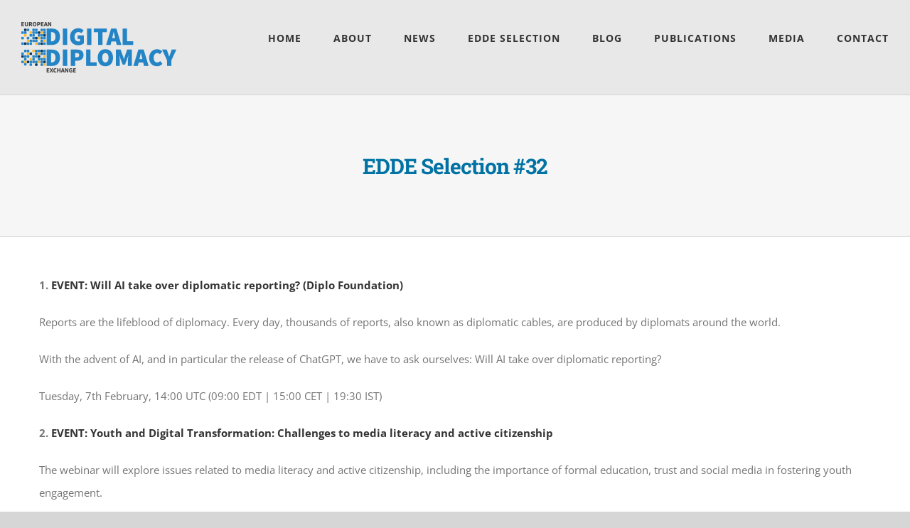

--- FILE ---
content_type: text/html; charset=UTF-8
request_url: https://www.bedigitaldiplomat.com/edde-selection-32/
body_size: 58592
content:
<!DOCTYPE html>
<html class="avada-html-layout-wide avada-html-header-position-top" dir="ltr" lang="en-US" prefix="og: http://ogp.me/ns# fb: http://ogp.me/ns/fb#">
<head>
	<meta http-equiv="X-UA-Compatible" content="IE=edge" />
	<meta http-equiv="Content-Type" content="text/html; charset=utf-8"/>
	<meta name="viewport" content="width=device-width, initial-scale=1" />
	<title>EDDE Selection #32 - European Digital Diplomacy Exchange</title>

		<!-- All in One SEO 4.9.3 - aioseo.com -->
	<meta name="description" content="1. EVENT: Will AI take over diplomatic reporting? (Diplo Foundation) Reports are the lifeblood of diplomacy. Every day, thousands of reports, also known as diplomatic cables, are produced by diplomats around the world. With the advent of AI, and in particular the release of ChatGPT, we have to ask ourselves: Will AI take over" />
	<meta name="robots" content="max-image-preview:large" />
	<meta name="author" content="admin29"/>
	<link rel="canonical" href="https://www.bedigitaldiplomat.com/edde-selection-32/" />
	<meta name="generator" content="All in One SEO (AIOSEO) 4.9.3" />
		<meta name="twitter:card" content="summary_large_image" />
		<meta name="twitter:site" content="@EDDEplomacy" />
		<meta name="twitter:title" content="EDDE Selection #32 - European Digital Diplomacy Exchange" />
		<meta name="twitter:description" content="1. EVENT: Will AI take over diplomatic reporting? (Diplo Foundation) Reports are the lifeblood of diplomacy. Every day, thousands of reports, also known as diplomatic cables, are produced by diplomats around the world. With the advent of AI, and in particular the release of ChatGPT, we have to ask ourselves: Will AI take over" />
		<meta name="twitter:creator" content="@EDDEplomacy" />
		<meta name="twitter:image" content="https://www.bedigitaldiplomat.com/wp-content/uploads/2020/09/EDDE-Selection.png" />
		<script type="application/ld+json" class="aioseo-schema">
			{"@context":"https:\/\/schema.org","@graph":[{"@type":"BlogPosting","@id":"https:\/\/www.bedigitaldiplomat.com\/edde-selection-32\/#blogposting","name":"EDDE Selection #32 - European Digital Diplomacy Exchange","headline":"EDDE Selection #32","author":{"@id":"https:\/\/www.bedigitaldiplomat.com\/author\/admin29\/#author"},"publisher":{"@id":"https:\/\/www.bedigitaldiplomat.com\/#organization"},"image":{"@type":"ImageObject","url":"https:\/\/www.bedigitaldiplomat.com\/wp-content\/uploads\/2020\/09\/EDDE-Selection.png","width":1920,"height":1080},"datePublished":"2023-01-31T09:10:05+00:00","dateModified":"2023-01-31T09:10:05+00:00","inLanguage":"en-US","mainEntityOfPage":{"@id":"https:\/\/www.bedigitaldiplomat.com\/edde-selection-32\/#webpage"},"isPartOf":{"@id":"https:\/\/www.bedigitaldiplomat.com\/edde-selection-32\/#webpage"},"articleSection":"EDDE Selection"},{"@type":"BreadcrumbList","@id":"https:\/\/www.bedigitaldiplomat.com\/edde-selection-32\/#breadcrumblist","itemListElement":[{"@type":"ListItem","@id":"https:\/\/www.bedigitaldiplomat.com#listItem","position":1,"name":"Home","item":"https:\/\/www.bedigitaldiplomat.com","nextItem":{"@type":"ListItem","@id":"https:\/\/www.bedigitaldiplomat.com\/category\/edde-selection-2\/#listItem","name":"EDDE Selection"}},{"@type":"ListItem","@id":"https:\/\/www.bedigitaldiplomat.com\/category\/edde-selection-2\/#listItem","position":2,"name":"EDDE Selection","item":"https:\/\/www.bedigitaldiplomat.com\/category\/edde-selection-2\/","nextItem":{"@type":"ListItem","@id":"https:\/\/www.bedigitaldiplomat.com\/edde-selection-32\/#listItem","name":"EDDE Selection #32"},"previousItem":{"@type":"ListItem","@id":"https:\/\/www.bedigitaldiplomat.com#listItem","name":"Home"}},{"@type":"ListItem","@id":"https:\/\/www.bedigitaldiplomat.com\/edde-selection-32\/#listItem","position":3,"name":"EDDE Selection #32","previousItem":{"@type":"ListItem","@id":"https:\/\/www.bedigitaldiplomat.com\/category\/edde-selection-2\/#listItem","name":"EDDE Selection"}}]},{"@type":"Organization","@id":"https:\/\/www.bedigitaldiplomat.com\/#organization","name":"European Digital Diplomacy Exchange","description":"EDDE","url":"https:\/\/www.bedigitaldiplomat.com\/","logo":{"@type":"ImageObject","url":"https:\/\/www.bedigitaldiplomat.com\/wp-content\/uploads\/2019\/02\/logo1.png","@id":"https:\/\/www.bedigitaldiplomat.com\/edde-selection-32\/#organizationLogo","width":468,"height":142},"image":{"@id":"https:\/\/www.bedigitaldiplomat.com\/edde-selection-32\/#organizationLogo"},"sameAs":["https:\/\/www.facebook.com\/EDDEplomacy","https:\/\/twitter.com\/EDDEplomacy","https:\/\/www.linkedin.com\/company\/european-digital-diplomacy-exchange"]},{"@type":"Person","@id":"https:\/\/www.bedigitaldiplomat.com\/author\/admin29\/#author","url":"https:\/\/www.bedigitaldiplomat.com\/author\/admin29\/","name":"admin29","image":{"@type":"ImageObject","@id":"https:\/\/www.bedigitaldiplomat.com\/edde-selection-32\/#authorImage","url":"https:\/\/secure.gravatar.com\/avatar\/66acb5c76fd953bca258def33683562ebaa9554f9eea9a77614f5fda62ea6637?s=96&d=mm&r=g","width":96,"height":96,"caption":"admin29"}},{"@type":"WebPage","@id":"https:\/\/www.bedigitaldiplomat.com\/edde-selection-32\/#webpage","url":"https:\/\/www.bedigitaldiplomat.com\/edde-selection-32\/","name":"EDDE Selection #32 - European Digital Diplomacy Exchange","description":"1. EVENT: Will AI take over diplomatic reporting? (Diplo Foundation) Reports are the lifeblood of diplomacy. Every day, thousands of reports, also known as diplomatic cables, are produced by diplomats around the world. With the advent of AI, and in particular the release of ChatGPT, we have to ask ourselves: Will AI take over","inLanguage":"en-US","isPartOf":{"@id":"https:\/\/www.bedigitaldiplomat.com\/#website"},"breadcrumb":{"@id":"https:\/\/www.bedigitaldiplomat.com\/edde-selection-32\/#breadcrumblist"},"author":{"@id":"https:\/\/www.bedigitaldiplomat.com\/author\/admin29\/#author"},"creator":{"@id":"https:\/\/www.bedigitaldiplomat.com\/author\/admin29\/#author"},"image":{"@type":"ImageObject","url":"https:\/\/www.bedigitaldiplomat.com\/wp-content\/uploads\/2020\/09\/EDDE-Selection.png","@id":"https:\/\/www.bedigitaldiplomat.com\/edde-selection-32\/#mainImage","width":1920,"height":1080},"primaryImageOfPage":{"@id":"https:\/\/www.bedigitaldiplomat.com\/edde-selection-32\/#mainImage"},"datePublished":"2023-01-31T09:10:05+00:00","dateModified":"2023-01-31T09:10:05+00:00"},{"@type":"WebSite","@id":"https:\/\/www.bedigitaldiplomat.com\/#website","url":"https:\/\/www.bedigitaldiplomat.com\/","name":"European Digital Diplomacy Exchange","description":"EDDE","inLanguage":"en-US","publisher":{"@id":"https:\/\/www.bedigitaldiplomat.com\/#organization"}}]}
		</script>
		<!-- All in One SEO -->

<link rel='dns-prefetch' href='//www.googletagmanager.com' />
<link rel="alternate" type="application/rss+xml" title="European Digital Diplomacy Exchange &raquo; Feed" href="https://www.bedigitaldiplomat.com/feed/" />
<link rel="alternate" type="application/rss+xml" title="European Digital Diplomacy Exchange &raquo; Comments Feed" href="https://www.bedigitaldiplomat.com/comments/feed/" />
<link rel="alternate" type="text/calendar" title="European Digital Diplomacy Exchange &raquo; iCal Feed" href="https://www.bedigitaldiplomat.com/events/?ical=1" />
					<link rel="shortcut icon" href="https://www.bedigitaldiplomat.com/wp-content/uploads/2019/02/fav3-1.png" type="image/x-icon" />
		
					<!-- For iPhone -->
			<link rel="apple-touch-icon" href="https://www.bedigitaldiplomat.com/wp-content/uploads/2019/02/fav2-1.png">
		
					<!-- For iPhone Retina display -->
			<link rel="apple-touch-icon" sizes="180x180" href="https://www.bedigitaldiplomat.com/wp-content/uploads/2019/02/fav5.png">
		
					<!-- For iPad -->
			<link rel="apple-touch-icon" sizes="152x152" href="https://www.bedigitaldiplomat.com/wp-content/uploads/2019/02/fav1-1.png">
		
					<!-- For iPad Retina display -->
			<link rel="apple-touch-icon" sizes="167x167" href="https://www.bedigitaldiplomat.com/wp-content/uploads/2019/02/fav4-1.png">
		
		<link rel="alternate" type="application/rss+xml" title="European Digital Diplomacy Exchange &raquo; EDDE Selection #32 Comments Feed" href="https://www.bedigitaldiplomat.com/edde-selection-32/feed/" />
<link rel="alternate" title="oEmbed (JSON)" type="application/json+oembed" href="https://www.bedigitaldiplomat.com/wp-json/oembed/1.0/embed?url=https%3A%2F%2Fwww.bedigitaldiplomat.com%2Fedde-selection-32%2F" />
<link rel="alternate" title="oEmbed (XML)" type="text/xml+oembed" href="https://www.bedigitaldiplomat.com/wp-json/oembed/1.0/embed?url=https%3A%2F%2Fwww.bedigitaldiplomat.com%2Fedde-selection-32%2F&#038;format=xml" />
<style id='wp-img-auto-sizes-contain-inline-css' type='text/css'>
img:is([sizes=auto i],[sizes^="auto," i]){contain-intrinsic-size:3000px 1500px}
/*# sourceURL=wp-img-auto-sizes-contain-inline-css */
</style>
<style id='wp-emoji-styles-inline-css' type='text/css'>

	img.wp-smiley, img.emoji {
		display: inline !important;
		border: none !important;
		box-shadow: none !important;
		height: 1em !important;
		width: 1em !important;
		margin: 0 0.07em !important;
		vertical-align: -0.1em !important;
		background: none !important;
		padding: 0 !important;
	}
/*# sourceURL=wp-emoji-styles-inline-css */
</style>
<style id='classic-theme-styles-inline-css' type='text/css'>
/*! This file is auto-generated */
.wp-block-button__link{color:#fff;background-color:#32373c;border-radius:9999px;box-shadow:none;text-decoration:none;padding:calc(.667em + 2px) calc(1.333em + 2px);font-size:1.125em}.wp-block-file__button{background:#32373c;color:#fff;text-decoration:none}
/*# sourceURL=/wp-includes/css/classic-themes.min.css */
</style>
<link rel='stylesheet' id='easy-facebook-likebox-custom-fonts-css' href='https://www.bedigitaldiplomat.com/wp-content/plugins/easy-facebook-likebox/frontend/assets/css/esf-custom-fonts.css?ver=6.9' type='text/css' media='all' />
<link rel='stylesheet' id='easy-facebook-likebox-popup-styles-css' href='https://www.bedigitaldiplomat.com/wp-content/plugins/easy-facebook-likebox/facebook/frontend/assets/css/esf-free-popup.css?ver=6.7.2' type='text/css' media='all' />
<link rel='stylesheet' id='easy-facebook-likebox-frontend-css' href='https://www.bedigitaldiplomat.com/wp-content/plugins/easy-facebook-likebox/facebook/frontend/assets/css/easy-facebook-likebox-frontend.css?ver=6.7.2' type='text/css' media='all' />
<link rel='stylesheet' id='easy-facebook-likebox-customizer-style-css' href='https://www.bedigitaldiplomat.com/wp-admin/admin-ajax.php?action=easy-facebook-likebox-customizer-style&#038;ver=6.7.2' type='text/css' media='all' />
<link rel='stylesheet' id='esf-custom-fonts-css' href='https://www.bedigitaldiplomat.com/wp-content/plugins/easy-facebook-likebox/frontend/assets/css/esf-custom-fonts.css?ver=6.9' type='text/css' media='all' />
<link rel='stylesheet' id='esf-insta-frontend-css' href='https://www.bedigitaldiplomat.com/wp-content/plugins/easy-facebook-likebox//instagram/frontend/assets/css/esf-insta-frontend.css?ver=6.9' type='text/css' media='all' />
<link rel='stylesheet' id='esf-insta-customizer-style-css' href='https://www.bedigitaldiplomat.com/wp-admin/admin-ajax.php?action=esf-insta-customizer-style&#038;ver=6.9' type='text/css' media='all' />
<link rel='stylesheet' id='fusion-dynamic-css-css' href='https://www.bedigitaldiplomat.com/wp-content/uploads/fusion-styles/b3896110f952843f613cdb6892a4322e.min.css?ver=3.6.1' type='text/css' media='all' />
<!--n2css--><!--n2js--><script type="text/javascript" src="https://www.bedigitaldiplomat.com/wp-includes/js/jquery/jquery.min.js?ver=3.7.1" id="jquery-core-js"></script>
<script type="text/javascript" src="https://www.bedigitaldiplomat.com/wp-includes/js/jquery/jquery-migrate.min.js?ver=3.4.1" id="jquery-migrate-js"></script>
<script type="text/javascript" src="https://www.bedigitaldiplomat.com/wp-content/plugins/easy-facebook-likebox/facebook/frontend/assets/js/esf-free-popup.min.js?ver=6.7.2" id="easy-facebook-likebox-popup-script-js"></script>
<script type="text/javascript" id="easy-facebook-likebox-public-script-js-extra">
/* <![CDATA[ */
var public_ajax = {"ajax_url":"https://www.bedigitaldiplomat.com/wp-admin/admin-ajax.php","efbl_is_fb_pro":""};
//# sourceURL=easy-facebook-likebox-public-script-js-extra
/* ]]> */
</script>
<script type="text/javascript" src="https://www.bedigitaldiplomat.com/wp-content/plugins/easy-facebook-likebox/facebook/frontend/assets/js/public.js?ver=6.7.2" id="easy-facebook-likebox-public-script-js"></script>
<script type="text/javascript" src="https://www.bedigitaldiplomat.com/wp-content/plugins/easy-facebook-likebox/frontend/assets/js/imagesloaded.pkgd.min.js?ver=6.9" id="imagesloaded.pkgd.min-js"></script>
<script type="text/javascript" id="esf-insta-public-js-extra">
/* <![CDATA[ */
var esf_insta = {"ajax_url":"https://www.bedigitaldiplomat.com/wp-admin/admin-ajax.php","version":"free","nonce":"ed88dab1cc"};
//# sourceURL=esf-insta-public-js-extra
/* ]]> */
</script>
<script type="text/javascript" src="https://www.bedigitaldiplomat.com/wp-content/plugins/easy-facebook-likebox//instagram/frontend/assets/js/esf-insta-public.js?ver=1" id="esf-insta-public-js"></script>
<link rel="https://api.w.org/" href="https://www.bedigitaldiplomat.com/wp-json/" /><link rel="alternate" title="JSON" type="application/json" href="https://www.bedigitaldiplomat.com/wp-json/wp/v2/posts/3621" /><link rel="EditURI" type="application/rsd+xml" title="RSD" href="https://www.bedigitaldiplomat.com/xmlrpc.php?rsd" />
<meta name="generator" content="WordPress 6.9" />
<link rel='shortlink' href='https://www.bedigitaldiplomat.com/?p=3621' />
<meta name="generator" content="Site Kit by Google 1.170.0" /><meta name="tec-api-version" content="v1"><meta name="tec-api-origin" content="https://www.bedigitaldiplomat.com"><link rel="alternate" href="https://www.bedigitaldiplomat.com/wp-json/tribe/events/v1/" /><style type="text/css" id="css-fb-visibility">@media screen and (max-width: 640px){.fusion-no-small-visibility{display:none !important;}body:not(.fusion-builder-ui-wireframe) .sm-text-align-center{text-align:center !important;}body:not(.fusion-builder-ui-wireframe) .sm-text-align-left{text-align:left !important;}body:not(.fusion-builder-ui-wireframe) .sm-text-align-right{text-align:right !important;}body:not(.fusion-builder-ui-wireframe) .sm-flex-align-center{justify-content:center !important;}body:not(.fusion-builder-ui-wireframe) .sm-flex-align-flex-start{justify-content:flex-start !important;}body:not(.fusion-builder-ui-wireframe) .sm-flex-align-flex-end{justify-content:flex-end !important;}body:not(.fusion-builder-ui-wireframe) .sm-mx-auto{margin-left:auto !important;margin-right:auto !important;}body:not(.fusion-builder-ui-wireframe) .sm-ml-auto{margin-left:auto !important;}body:not(.fusion-builder-ui-wireframe) .sm-mr-auto{margin-right:auto !important;}body:not(.fusion-builder-ui-wireframe) .fusion-absolute-position-small{position:absolute;top:auto;width:100%;}}@media screen and (min-width: 641px) and (max-width: 1024px){.fusion-no-medium-visibility{display:none !important;}body:not(.fusion-builder-ui-wireframe) .md-text-align-center{text-align:center !important;}body:not(.fusion-builder-ui-wireframe) .md-text-align-left{text-align:left !important;}body:not(.fusion-builder-ui-wireframe) .md-text-align-right{text-align:right !important;}body:not(.fusion-builder-ui-wireframe) .md-flex-align-center{justify-content:center !important;}body:not(.fusion-builder-ui-wireframe) .md-flex-align-flex-start{justify-content:flex-start !important;}body:not(.fusion-builder-ui-wireframe) .md-flex-align-flex-end{justify-content:flex-end !important;}body:not(.fusion-builder-ui-wireframe) .md-mx-auto{margin-left:auto !important;margin-right:auto !important;}body:not(.fusion-builder-ui-wireframe) .md-ml-auto{margin-left:auto !important;}body:not(.fusion-builder-ui-wireframe) .md-mr-auto{margin-right:auto !important;}body:not(.fusion-builder-ui-wireframe) .fusion-absolute-position-medium{position:absolute;top:auto;width:100%;}}@media screen and (min-width: 1025px){.fusion-no-large-visibility{display:none !important;}body:not(.fusion-builder-ui-wireframe) .lg-text-align-center{text-align:center !important;}body:not(.fusion-builder-ui-wireframe) .lg-text-align-left{text-align:left !important;}body:not(.fusion-builder-ui-wireframe) .lg-text-align-right{text-align:right !important;}body:not(.fusion-builder-ui-wireframe) .lg-flex-align-center{justify-content:center !important;}body:not(.fusion-builder-ui-wireframe) .lg-flex-align-flex-start{justify-content:flex-start !important;}body:not(.fusion-builder-ui-wireframe) .lg-flex-align-flex-end{justify-content:flex-end !important;}body:not(.fusion-builder-ui-wireframe) .lg-mx-auto{margin-left:auto !important;margin-right:auto !important;}body:not(.fusion-builder-ui-wireframe) .lg-ml-auto{margin-left:auto !important;}body:not(.fusion-builder-ui-wireframe) .lg-mr-auto{margin-right:auto !important;}body:not(.fusion-builder-ui-wireframe) .fusion-absolute-position-large{position:absolute;top:auto;width:100%;}}</style>		<script type="text/javascript">
			var doc = document.documentElement;
			doc.setAttribute( 'data-useragent', navigator.userAgent );
		</script>
		
	<!-- Global site tag (gtag.js) - Google Analytics -->
<script async src="https://www.googletagmanager.com/gtag/js?id=G-XQ2425WSR7"></script>
<script>
  window.dataLayer = window.dataLayer || [];
  function gtag(){dataLayer.push(arguments);}
  gtag('js', new Date());

  gtag('config', 'G-XQ2425WSR7');
</script>
<meta property="og:url"                content="https://www.bedigitaldiplomat.com" />
<meta property="og:type"               content="website" />
<meta property="og:title"              content="European Digital Diplomacy Exchange" />
<meta property="og:description"        content="European Digital Diplomacy Exchange is an international project and network of digital diplomats." />
<meta property="og:image"              content="https://www.bedigitaldiplomat.com/wp-content/uploads/2021/01/rsz_brez_naslova.jpg" /><style id='global-styles-inline-css' type='text/css'>
:root{--wp--preset--aspect-ratio--square: 1;--wp--preset--aspect-ratio--4-3: 4/3;--wp--preset--aspect-ratio--3-4: 3/4;--wp--preset--aspect-ratio--3-2: 3/2;--wp--preset--aspect-ratio--2-3: 2/3;--wp--preset--aspect-ratio--16-9: 16/9;--wp--preset--aspect-ratio--9-16: 9/16;--wp--preset--color--black: #000000;--wp--preset--color--cyan-bluish-gray: #abb8c3;--wp--preset--color--white: #ffffff;--wp--preset--color--pale-pink: #f78da7;--wp--preset--color--vivid-red: #cf2e2e;--wp--preset--color--luminous-vivid-orange: #ff6900;--wp--preset--color--luminous-vivid-amber: #fcb900;--wp--preset--color--light-green-cyan: #7bdcb5;--wp--preset--color--vivid-green-cyan: #00d084;--wp--preset--color--pale-cyan-blue: #8ed1fc;--wp--preset--color--vivid-cyan-blue: #0693e3;--wp--preset--color--vivid-purple: #9b51e0;--wp--preset--gradient--vivid-cyan-blue-to-vivid-purple: linear-gradient(135deg,rgb(6,147,227) 0%,rgb(155,81,224) 100%);--wp--preset--gradient--light-green-cyan-to-vivid-green-cyan: linear-gradient(135deg,rgb(122,220,180) 0%,rgb(0,208,130) 100%);--wp--preset--gradient--luminous-vivid-amber-to-luminous-vivid-orange: linear-gradient(135deg,rgb(252,185,0) 0%,rgb(255,105,0) 100%);--wp--preset--gradient--luminous-vivid-orange-to-vivid-red: linear-gradient(135deg,rgb(255,105,0) 0%,rgb(207,46,46) 100%);--wp--preset--gradient--very-light-gray-to-cyan-bluish-gray: linear-gradient(135deg,rgb(238,238,238) 0%,rgb(169,184,195) 100%);--wp--preset--gradient--cool-to-warm-spectrum: linear-gradient(135deg,rgb(74,234,220) 0%,rgb(151,120,209) 20%,rgb(207,42,186) 40%,rgb(238,44,130) 60%,rgb(251,105,98) 80%,rgb(254,248,76) 100%);--wp--preset--gradient--blush-light-purple: linear-gradient(135deg,rgb(255,206,236) 0%,rgb(152,150,240) 100%);--wp--preset--gradient--blush-bordeaux: linear-gradient(135deg,rgb(254,205,165) 0%,rgb(254,45,45) 50%,rgb(107,0,62) 100%);--wp--preset--gradient--luminous-dusk: linear-gradient(135deg,rgb(255,203,112) 0%,rgb(199,81,192) 50%,rgb(65,88,208) 100%);--wp--preset--gradient--pale-ocean: linear-gradient(135deg,rgb(255,245,203) 0%,rgb(182,227,212) 50%,rgb(51,167,181) 100%);--wp--preset--gradient--electric-grass: linear-gradient(135deg,rgb(202,248,128) 0%,rgb(113,206,126) 100%);--wp--preset--gradient--midnight: linear-gradient(135deg,rgb(2,3,129) 0%,rgb(40,116,252) 100%);--wp--preset--font-size--small: 11.25px;--wp--preset--font-size--medium: 20px;--wp--preset--font-size--large: 22.5px;--wp--preset--font-size--x-large: 42px;--wp--preset--font-size--normal: 15px;--wp--preset--font-size--xlarge: 30px;--wp--preset--font-size--huge: 45px;--wp--preset--spacing--20: 0.44rem;--wp--preset--spacing--30: 0.67rem;--wp--preset--spacing--40: 1rem;--wp--preset--spacing--50: 1.5rem;--wp--preset--spacing--60: 2.25rem;--wp--preset--spacing--70: 3.38rem;--wp--preset--spacing--80: 5.06rem;--wp--preset--shadow--natural: 6px 6px 9px rgba(0, 0, 0, 0.2);--wp--preset--shadow--deep: 12px 12px 50px rgba(0, 0, 0, 0.4);--wp--preset--shadow--sharp: 6px 6px 0px rgba(0, 0, 0, 0.2);--wp--preset--shadow--outlined: 6px 6px 0px -3px rgb(255, 255, 255), 6px 6px rgb(0, 0, 0);--wp--preset--shadow--crisp: 6px 6px 0px rgb(0, 0, 0);}:where(.is-layout-flex){gap: 0.5em;}:where(.is-layout-grid){gap: 0.5em;}body .is-layout-flex{display: flex;}.is-layout-flex{flex-wrap: wrap;align-items: center;}.is-layout-flex > :is(*, div){margin: 0;}body .is-layout-grid{display: grid;}.is-layout-grid > :is(*, div){margin: 0;}:where(.wp-block-columns.is-layout-flex){gap: 2em;}:where(.wp-block-columns.is-layout-grid){gap: 2em;}:where(.wp-block-post-template.is-layout-flex){gap: 1.25em;}:where(.wp-block-post-template.is-layout-grid){gap: 1.25em;}.has-black-color{color: var(--wp--preset--color--black) !important;}.has-cyan-bluish-gray-color{color: var(--wp--preset--color--cyan-bluish-gray) !important;}.has-white-color{color: var(--wp--preset--color--white) !important;}.has-pale-pink-color{color: var(--wp--preset--color--pale-pink) !important;}.has-vivid-red-color{color: var(--wp--preset--color--vivid-red) !important;}.has-luminous-vivid-orange-color{color: var(--wp--preset--color--luminous-vivid-orange) !important;}.has-luminous-vivid-amber-color{color: var(--wp--preset--color--luminous-vivid-amber) !important;}.has-light-green-cyan-color{color: var(--wp--preset--color--light-green-cyan) !important;}.has-vivid-green-cyan-color{color: var(--wp--preset--color--vivid-green-cyan) !important;}.has-pale-cyan-blue-color{color: var(--wp--preset--color--pale-cyan-blue) !important;}.has-vivid-cyan-blue-color{color: var(--wp--preset--color--vivid-cyan-blue) !important;}.has-vivid-purple-color{color: var(--wp--preset--color--vivid-purple) !important;}.has-black-background-color{background-color: var(--wp--preset--color--black) !important;}.has-cyan-bluish-gray-background-color{background-color: var(--wp--preset--color--cyan-bluish-gray) !important;}.has-white-background-color{background-color: var(--wp--preset--color--white) !important;}.has-pale-pink-background-color{background-color: var(--wp--preset--color--pale-pink) !important;}.has-vivid-red-background-color{background-color: var(--wp--preset--color--vivid-red) !important;}.has-luminous-vivid-orange-background-color{background-color: var(--wp--preset--color--luminous-vivid-orange) !important;}.has-luminous-vivid-amber-background-color{background-color: var(--wp--preset--color--luminous-vivid-amber) !important;}.has-light-green-cyan-background-color{background-color: var(--wp--preset--color--light-green-cyan) !important;}.has-vivid-green-cyan-background-color{background-color: var(--wp--preset--color--vivid-green-cyan) !important;}.has-pale-cyan-blue-background-color{background-color: var(--wp--preset--color--pale-cyan-blue) !important;}.has-vivid-cyan-blue-background-color{background-color: var(--wp--preset--color--vivid-cyan-blue) !important;}.has-vivid-purple-background-color{background-color: var(--wp--preset--color--vivid-purple) !important;}.has-black-border-color{border-color: var(--wp--preset--color--black) !important;}.has-cyan-bluish-gray-border-color{border-color: var(--wp--preset--color--cyan-bluish-gray) !important;}.has-white-border-color{border-color: var(--wp--preset--color--white) !important;}.has-pale-pink-border-color{border-color: var(--wp--preset--color--pale-pink) !important;}.has-vivid-red-border-color{border-color: var(--wp--preset--color--vivid-red) !important;}.has-luminous-vivid-orange-border-color{border-color: var(--wp--preset--color--luminous-vivid-orange) !important;}.has-luminous-vivid-amber-border-color{border-color: var(--wp--preset--color--luminous-vivid-amber) !important;}.has-light-green-cyan-border-color{border-color: var(--wp--preset--color--light-green-cyan) !important;}.has-vivid-green-cyan-border-color{border-color: var(--wp--preset--color--vivid-green-cyan) !important;}.has-pale-cyan-blue-border-color{border-color: var(--wp--preset--color--pale-cyan-blue) !important;}.has-vivid-cyan-blue-border-color{border-color: var(--wp--preset--color--vivid-cyan-blue) !important;}.has-vivid-purple-border-color{border-color: var(--wp--preset--color--vivid-purple) !important;}.has-vivid-cyan-blue-to-vivid-purple-gradient-background{background: var(--wp--preset--gradient--vivid-cyan-blue-to-vivid-purple) !important;}.has-light-green-cyan-to-vivid-green-cyan-gradient-background{background: var(--wp--preset--gradient--light-green-cyan-to-vivid-green-cyan) !important;}.has-luminous-vivid-amber-to-luminous-vivid-orange-gradient-background{background: var(--wp--preset--gradient--luminous-vivid-amber-to-luminous-vivid-orange) !important;}.has-luminous-vivid-orange-to-vivid-red-gradient-background{background: var(--wp--preset--gradient--luminous-vivid-orange-to-vivid-red) !important;}.has-very-light-gray-to-cyan-bluish-gray-gradient-background{background: var(--wp--preset--gradient--very-light-gray-to-cyan-bluish-gray) !important;}.has-cool-to-warm-spectrum-gradient-background{background: var(--wp--preset--gradient--cool-to-warm-spectrum) !important;}.has-blush-light-purple-gradient-background{background: var(--wp--preset--gradient--blush-light-purple) !important;}.has-blush-bordeaux-gradient-background{background: var(--wp--preset--gradient--blush-bordeaux) !important;}.has-luminous-dusk-gradient-background{background: var(--wp--preset--gradient--luminous-dusk) !important;}.has-pale-ocean-gradient-background{background: var(--wp--preset--gradient--pale-ocean) !important;}.has-electric-grass-gradient-background{background: var(--wp--preset--gradient--electric-grass) !important;}.has-midnight-gradient-background{background: var(--wp--preset--gradient--midnight) !important;}.has-small-font-size{font-size: var(--wp--preset--font-size--small) !important;}.has-medium-font-size{font-size: var(--wp--preset--font-size--medium) !important;}.has-large-font-size{font-size: var(--wp--preset--font-size--large) !important;}.has-x-large-font-size{font-size: var(--wp--preset--font-size--x-large) !important;}
/*# sourceURL=global-styles-inline-css */
</style>
<link rel='stylesheet' id='wp-block-library-css' href='https://www.bedigitaldiplomat.com/wp-includes/css/dist/block-library/style.min.css?ver=6.9' type='text/css' media='all' />
<style id='wp-block-library-inline-css' type='text/css'>
/*wp_block_styles_on_demand_placeholder:6977b57ee18a6*/
/*# sourceURL=wp-block-library-inline-css */
</style>
<style id='wp-block-library-theme-inline-css' type='text/css'>
.wp-block-audio :where(figcaption){color:#555;font-size:13px;text-align:center}.is-dark-theme .wp-block-audio :where(figcaption){color:#ffffffa6}.wp-block-audio{margin:0 0 1em}.wp-block-code{border:1px solid #ccc;border-radius:4px;font-family:Menlo,Consolas,monaco,monospace;padding:.8em 1em}.wp-block-embed :where(figcaption){color:#555;font-size:13px;text-align:center}.is-dark-theme .wp-block-embed :where(figcaption){color:#ffffffa6}.wp-block-embed{margin:0 0 1em}.blocks-gallery-caption{color:#555;font-size:13px;text-align:center}.is-dark-theme .blocks-gallery-caption{color:#ffffffa6}:root :where(.wp-block-image figcaption){color:#555;font-size:13px;text-align:center}.is-dark-theme :root :where(.wp-block-image figcaption){color:#ffffffa6}.wp-block-image{margin:0 0 1em}.wp-block-pullquote{border-bottom:4px solid;border-top:4px solid;color:currentColor;margin-bottom:1.75em}.wp-block-pullquote :where(cite),.wp-block-pullquote :where(footer),.wp-block-pullquote__citation{color:currentColor;font-size:.8125em;font-style:normal;text-transform:uppercase}.wp-block-quote{border-left:.25em solid;margin:0 0 1.75em;padding-left:1em}.wp-block-quote cite,.wp-block-quote footer{color:currentColor;font-size:.8125em;font-style:normal;position:relative}.wp-block-quote:where(.has-text-align-right){border-left:none;border-right:.25em solid;padding-left:0;padding-right:1em}.wp-block-quote:where(.has-text-align-center){border:none;padding-left:0}.wp-block-quote.is-large,.wp-block-quote.is-style-large,.wp-block-quote:where(.is-style-plain){border:none}.wp-block-search .wp-block-search__label{font-weight:700}.wp-block-search__button{border:1px solid #ccc;padding:.375em .625em}:where(.wp-block-group.has-background){padding:1.25em 2.375em}.wp-block-separator.has-css-opacity{opacity:.4}.wp-block-separator{border:none;border-bottom:2px solid;margin-left:auto;margin-right:auto}.wp-block-separator.has-alpha-channel-opacity{opacity:1}.wp-block-separator:not(.is-style-wide):not(.is-style-dots){width:100px}.wp-block-separator.has-background:not(.is-style-dots){border-bottom:none;height:1px}.wp-block-separator.has-background:not(.is-style-wide):not(.is-style-dots){height:2px}.wp-block-table{margin:0 0 1em}.wp-block-table td,.wp-block-table th{word-break:normal}.wp-block-table :where(figcaption){color:#555;font-size:13px;text-align:center}.is-dark-theme .wp-block-table :where(figcaption){color:#ffffffa6}.wp-block-video :where(figcaption){color:#555;font-size:13px;text-align:center}.is-dark-theme .wp-block-video :where(figcaption){color:#ffffffa6}.wp-block-video{margin:0 0 1em}:root :where(.wp-block-template-part.has-background){margin-bottom:0;margin-top:0;padding:1.25em 2.375em}
/*# sourceURL=/wp-includes/css/dist/block-library/theme.min.css */
</style>
</head>

<body class="wp-singular post-template-default single single-post postid-3621 single-format-standard wp-theme-Avada tribe-no-js page-template-avada fusion-image-hovers fusion-pagination-sizing fusion-button_type-flat fusion-button_span-yes fusion-button_gradient-linear avada-image-rollover-circle-no avada-image-rollover-yes avada-image-rollover-direction-fade fusion-body ltr fusion-sticky-header no-tablet-sticky-header no-mobile-sticky-header no-mobile-slidingbar avada-has-rev-slider-styles fusion-disable-outline fusion-sub-menu-fade mobile-logo-pos-left layout-wide-mode avada-has-boxed-modal-shadow-none layout-scroll-offset-full avada-has-zero-margin-offset-top fusion-top-header menu-text-align-center mobile-menu-design-modern fusion-hide-pagination-text fusion-header-layout-v1 avada-responsive avada-footer-fx-none avada-menu-highlight-style-textcolor fusion-search-form-classic fusion-main-menu-search-dropdown fusion-avatar-square avada-dropdown-styles avada-blog-layout-large avada-blog-archive-layout-grid avada-ec-not-100-width avada-ec-meta-layout-sidebar avada-header-shadow-no avada-menu-icon-position-left avada-has-megamenu-shadow avada-has-mainmenu-dropdown-divider avada-has-header-100-width avada-has-pagetitle-bg-full avada-has-100-footer avada-has-titlebar-bar_and_content avada-has-pagination-padding avada-flyout-menu-direction-top avada-ec-views-v2" >
		<a class="skip-link screen-reader-text" href="#content">Skip to content</a>

	<div id="boxed-wrapper">
		<div class="fusion-sides-frame"></div>
		<div id="wrapper" class="fusion-wrapper">
			<div id="home" style="position:relative;top:-1px;"></div>
			
				
			<header class="fusion-header-wrapper">
				<div class="fusion-header-v1 fusion-logo-alignment fusion-logo-left fusion-sticky-menu-1 fusion-sticky-logo-1 fusion-mobile-logo-1  fusion-mobile-menu-design-modern">
					<div class="fusion-header-sticky-height"></div>
<div class="fusion-header">
	<div class="fusion-row">
					<div class="fusion-logo" data-margin-top="31px" data-margin-bottom="31px" data-margin-left="0px" data-margin-right="0px">
			<a class="fusion-logo-link"  href="https://www.bedigitaldiplomat.com/" >

						<!-- standard logo -->
			<img src="https://www.bedigitaldiplomat.com/wp-content/uploads/2019/02/logo2.png" srcset="https://www.bedigitaldiplomat.com/wp-content/uploads/2019/02/logo2.png 1x, https://www.bedigitaldiplomat.com/wp-content/uploads/2019/02/logo1.png 2x" width="234" height="71" style="max-height:71px;height:auto;" alt="European Digital Diplomacy Exchange Logo" data-retina_logo_url="https://www.bedigitaldiplomat.com/wp-content/uploads/2019/02/logo1.png" class="fusion-standard-logo" />

											<!-- mobile logo -->
				<img src="https://www.bedigitaldiplomat.com/wp-content/uploads/2019/02/mobile2.png" srcset="https://www.bedigitaldiplomat.com/wp-content/uploads/2019/02/mobile2.png 1x, https://www.bedigitaldiplomat.com/wp-content/uploads/2019/02/mobile1.png 2x" width="188" height="57" style="max-height:57px;height:auto;" alt="European Digital Diplomacy Exchange Logo" data-retina_logo_url="https://www.bedigitaldiplomat.com/wp-content/uploads/2019/02/mobile1.png" class="fusion-mobile-logo" />
			
											<!-- sticky header logo -->
				<img src="https://www.bedigitaldiplomat.com/wp-content/uploads/2019/02/logo2.png" srcset="https://www.bedigitaldiplomat.com/wp-content/uploads/2019/02/logo2.png 1x, https://www.bedigitaldiplomat.com/wp-content/uploads/2019/02/logo1.png 2x" width="234" height="71" style="max-height:71px;height:auto;" alt="European Digital Diplomacy Exchange Logo" data-retina_logo_url="https://www.bedigitaldiplomat.com/wp-content/uploads/2019/02/logo1.png" class="fusion-sticky-logo" />
					</a>
		</div>		<nav class="fusion-main-menu" aria-label="Main Menu"><ul id="menu-edde" class="fusion-menu"><li  id="menu-item-2522"  class="menu-item menu-item-type-post_type menu-item-object-page menu-item-home menu-item-2522"  data-item-id="2522"><a  title="FRONT PAGE" href="https://www.bedigitaldiplomat.com/" class="fusion-textcolor-highlight"><span class="menu-text">HOME</span></a></li><li  id="menu-item-26"  class="menu-item menu-item-type-post_type menu-item-object-page menu-item-26"  data-item-id="26"><a  href="https://www.bedigitaldiplomat.com/about/" class="fusion-textcolor-highlight"><span class="menu-text">ABOUT</span></a></li><li  id="menu-item-23"  class="menu-item menu-item-type-post_type menu-item-object-page menu-item-23"  data-item-id="23"><a  href="https://www.bedigitaldiplomat.com/news/" class="fusion-textcolor-highlight"><span class="menu-text">NEWS</span></a></li><li  id="menu-item-3297"  class="menu-item menu-item-type-post_type menu-item-object-page menu-item-3297"  data-item-id="3297"><a  href="https://www.bedigitaldiplomat.com/edde-selection/" class="fusion-textcolor-highlight"><span class="menu-text">EDDE SELECTION</span></a></li><li  id="menu-item-2054"  class="menu-item menu-item-type-post_type menu-item-object-page menu-item-2054"  data-item-id="2054"><a  href="https://www.bedigitaldiplomat.com/bedigitaldiplomat/" class="fusion-textcolor-highlight"><span class="menu-text">BLOG</span></a></li><li  id="menu-item-3411"  class="menu-item menu-item-type-post_type menu-item-object-page menu-item-3411"  data-item-id="3411"><a  href="https://www.bedigitaldiplomat.com/publications-2/" class="fusion-textcolor-highlight"><span class="menu-text">PUBLICATIONS</span></a></li><li  id="menu-item-2742"  class="menu-item menu-item-type-post_type menu-item-object-page menu-item-2742"  data-item-id="2742"><a  href="https://www.bedigitaldiplomat.com/media/" class="fusion-textcolor-highlight"><span class="menu-text">MEDIA</span></a></li><li  id="menu-item-2062"  class="menu-item menu-item-type-post_type menu-item-object-page menu-item-2062"  data-item-id="2062"><a  href="https://www.bedigitaldiplomat.com/contact/" class="fusion-textcolor-highlight"><span class="menu-text">CONTACT</span></a></li></ul></nav><nav class="fusion-main-menu fusion-sticky-menu" aria-label="Main Menu Sticky"><ul id="menu-edde-1" class="fusion-menu"><li   class="menu-item menu-item-type-post_type menu-item-object-page menu-item-home menu-item-2522"  data-item-id="2522"><a  title="FRONT PAGE" href="https://www.bedigitaldiplomat.com/" class="fusion-textcolor-highlight"><span class="menu-text">HOME</span></a></li><li   class="menu-item menu-item-type-post_type menu-item-object-page menu-item-26"  data-item-id="26"><a  href="https://www.bedigitaldiplomat.com/about/" class="fusion-textcolor-highlight"><span class="menu-text">ABOUT</span></a></li><li   class="menu-item menu-item-type-post_type menu-item-object-page menu-item-23"  data-item-id="23"><a  href="https://www.bedigitaldiplomat.com/news/" class="fusion-textcolor-highlight"><span class="menu-text">NEWS</span></a></li><li   class="menu-item menu-item-type-post_type menu-item-object-page menu-item-3297"  data-item-id="3297"><a  href="https://www.bedigitaldiplomat.com/edde-selection/" class="fusion-textcolor-highlight"><span class="menu-text">EDDE SELECTION</span></a></li><li   class="menu-item menu-item-type-post_type menu-item-object-page menu-item-2054"  data-item-id="2054"><a  href="https://www.bedigitaldiplomat.com/bedigitaldiplomat/" class="fusion-textcolor-highlight"><span class="menu-text">BLOG</span></a></li><li   class="menu-item menu-item-type-post_type menu-item-object-page menu-item-3411"  data-item-id="3411"><a  href="https://www.bedigitaldiplomat.com/publications-2/" class="fusion-textcolor-highlight"><span class="menu-text">PUBLICATIONS</span></a></li><li   class="menu-item menu-item-type-post_type menu-item-object-page menu-item-2742"  data-item-id="2742"><a  href="https://www.bedigitaldiplomat.com/media/" class="fusion-textcolor-highlight"><span class="menu-text">MEDIA</span></a></li><li   class="menu-item menu-item-type-post_type menu-item-object-page menu-item-2062"  data-item-id="2062"><a  href="https://www.bedigitaldiplomat.com/contact/" class="fusion-textcolor-highlight"><span class="menu-text">CONTACT</span></a></li></ul></nav>	<div class="fusion-mobile-menu-icons">
							<a href="#" class="fusion-icon awb-icon-bars" aria-label="Toggle mobile menu" aria-expanded="false"></a>
		
		
		
			</div>

<nav class="fusion-mobile-nav-holder fusion-mobile-menu-text-align-left" aria-label="Main Menu Mobile"></nav>

	<nav class="fusion-mobile-nav-holder fusion-mobile-menu-text-align-left fusion-mobile-sticky-nav-holder" aria-label="Main Menu Mobile Sticky"></nav>
					</div>
</div>
				</div>
				<div class="fusion-clearfix"></div>
			</header>
							
						<div id="sliders-container" class="fusion-slider-visibility">
					</div>
				
				
			
			<div class="avada-page-titlebar-wrapper" role="banner">
	<div class="fusion-page-title-bar fusion-page-title-bar-breadcrumbs fusion-page-title-bar-center">
		<div class="fusion-page-title-row">
			<div class="fusion-page-title-wrapper">
				<div class="fusion-page-title-captions">

																							<h1 class="entry-title">EDDE Selection #32</h1>

											
																
				</div>

				
			</div>
		</div>
	</div>
</div>

						<main id="main" class="clearfix ">
				<div class="fusion-row" style="">

<section id="content" style="width: 100%;">
	
					<article id="post-3621" class="post post-3621 type-post status-publish format-standard has-post-thumbnail hentry category-edde-selection-2">
										<span class="entry-title" style="display: none;">EDDE Selection #32</span>
			
				
						<div class="post-content">
				<p>&nbsp;</p>
<p id="Reportsare"><strong>1. <a href="http://bit.ly/3Dpbkza">EVENT: Will AI take over diplomatic reporting? (Diplo Foundation)</a></strong></p>
<p>Reports are the lifeblood of diplomacy. Every day, thousands of reports, also known as diplomatic cables, are produced by diplomats around the world.</p>
<p id="Withthe">With the advent of AI, and in particular the release of ChatGPT, we have to ask ourselves: Will AI take over diplomatic reporting?</p>
<p>Tuesday, 7th February, 14:00 UTC (09:00 EDT | 15:00 CET | 19:30 IST)</p>
<p><strong>2. <a href="http://bit.ly/3JppPqL">EVENT: Youth and Digital Transformation: Challenges to media literacy and active citizenship</a><br />
</strong></p>
<p>The webinar will explore issues related to media literacy and active citizenship, including the importance of formal education, trust and social media in fostering youth engagement.</p>
<p>Feb 8, 2023 03:00 PM CET</p>
<p><strong> 3. <a href="http://bit.ly/3JrYWlU">Russian War Report: Wagner Group fights French ‘zombies’ in cartoon propaganda (Atlantic Council)</a></strong></p>
<p>As Russia continues its assault on Ukraine, the Atlantic Council’s Digital Forensic Research Lab (DFRLab) is keeping a close eye on Russia’s movements across the military, cyber, and information domains. With more than seven years of experience monitoring the situation in Ukraine, as well as Russia’s use of propaganda and disinformation to undermine the United States, NATO, and the European Union (EU), DFRLab’s global team presents the latest installment of the Russian War Report.</p>
<p><strong> 4. <a href="http://bit.ly/3Y9mkZo">Media Partnership – The Future of Data Flows and the Impact for Europe (Euractiv)</a></strong></p>
<p>Data that flows between Europe and the United States underpins the countries’ $7.1 trillion economic relationship and helps solidify the broader transatlantic alliance. Protecting the fundamental rights of EU citizens with strong privacy protections is foundational to individuals’ confidence and trust, and a reliable data transfer mechanism is crucial for transatlantic businesses across all sectors of the economy.</p>
<p>As the EU and U.S. implement the new EU-US Data Privacy Framework, join global technology association ITI, EU policymakers, and other experts at this Hybrid Conference explored how the Transatlantic Data Privacy Framework can support Europe’s economy and safeguard the privacy and civil liberties of Europeans.</p>
<p><strong>5. <a href="http://bit.ly/407zSXr">12 predictions for PR in 2023 (PR Moment)</a></strong></p>
<p>Hoping for a better 2023, we asked PR pundits to look in their crystal balls &#8211; judging from their predictions, it looks like there will be plenty of work for PRs to do, so that’s one positive at least!</p>
<p><strong>6. <a href="http://bit.ly/3JmfonK">TikTok confirms that its own employees can decide what goes viral (The Verge)</a></strong></p>
<p>That the company promotes certain videos, sometimes to enhance relationships with creators and businesses, is no longer just an open secret.</p>
<p><strong>7. <a href="http://bit.ly/3wFvK3q">Information Laundering via Baltnews on Telegram: How Russian State-Sponsored Media Evade Sanctions and Narrate the War (NATO StratCom CoE)</a></strong></p>
<p>Information has long been used as a foreign policy tool by the Kremlin. Most recently, the Russian attack on Ukraine has prompted a new wave of research into the way pro-Kremlin messaging is spread in Western countries and to what effect. This study uncovers a specific form of information influence campaigns: Information Laundering (IL) and reveals that apart from increasingly amplifying Kremlin-official media since February 2022, like Sputnik, RT or RIA Novosti, the Baltnews Telegram channel has also increasingly spread cases of IL, by nature a more covert technique of audience manipulation.</p>
<p><strong>8. <a href="http://bit.ly/3XMN7Lz">The Slow Death of Surveillance Capitalism Has Begun (Wired)</a></strong></p>
<p><span class="lead-in-text-callout">Surveillance capitalism just</span> got a kicking. In an ultimatum, the European Union has demanded that Meta reform its approach to personalized advertising—a seemingly unremarkable regulatory ruling that could have profound consequences for a company that has grown impressively rich by, as Mark Zuckerberg once put it, running ads.</p>
<p><strong>9. <a href="http://bit.ly/3XR2J0s">Innovative Partnerships to Reconnect a Fragmented World (Diplomatic Courier)</a></strong></p>
<p>As global leaders come together in Davos around the shared commitment of fostering “Cooperation in a Fragmented World,” we are reminded of the transformative and vital potential of partnerships to bring the world closer together, write APCO Worldwide&#8217;s Anna Tunkel &amp; Jean de La Rochebrochard.</p>
<p><strong>10. <a href="http://bit.ly/40hesH9">There’s a Wild Scramble for Control of the Dark Web Taking Place in Russia (Vice)</a></strong></p>
<p>The closure of the world&#8217;s biggest single darknet market triggered a battle for succession, involving cyber attacks, PR stunts and even the war in Ukraine. The winner stands to claim a prize worth up to $1.37 billion.</p>
<p><strong>11. <a href="http://bit.ly/3DpuHZc">Russia’s war in Ukraine accelerated process of ‘weaponising information’, says EU official (Euractiv)</a></strong></p>
<p><span data-contrast="none">Russia’s war against Ukraine has accelerated the process of states ‘weaponising information’ and disinformation and the EU needs to refocus its efforts on tackling attempts at disinformation and manipulation around elections, said an EU official at a recent event hosted by EURACTIV.</span><span data-ccp-props="{}"> </span></p>
							</div>

												<span class="vcard rich-snippet-hidden"><span class="fn"><a href="https://www.bedigitaldiplomat.com/author/admin29/" title="Posts by admin29" rel="author">admin29</a></span></span><span class="updated rich-snippet-hidden">2023-01-31T09:10:05+00:00</span>																								
																	</article>
	</section>
						
					</div>  <!-- fusion-row -->
				</main>  <!-- #main -->
				
				
								
					
		<div class="fusion-footer">
					
	<footer class="fusion-footer-widget-area fusion-widget-area fusion-footer-widget-area-center">
		<div class="fusion-row">
			<div class="fusion-columns fusion-columns-3 fusion-widget-area">
				
																									<div class="fusion-column col-lg-4 col-md-4 col-sm-4 fusion-has-widgets">
							<style type="text/css" data-id="media_image-9">@media (max-width: 1000px){#media_image-9{text-align:center !important;}}</style><section id="media_image-9" class="fusion-widget-mobile-align-center fusion-widget-align-center fusion-footer-widget-column widget widget_media_image" style="border-style: solid;text-align: center;border-color:transparent;border-width:0px;"><a href="https://www.cep.si/" target="_blank"><img width="300" height="122" src="https://www.bedigitaldiplomat.com/wp-content/uploads/2020/09/CEP-logo-400px-w2-300x122.png" class="image wp-image-2885  attachment-medium size-medium" alt="European Digital Diplomacy Exchange" style="max-width: 100%; height: auto;" decoding="async" srcset="https://www.bedigitaldiplomat.com/wp-content/uploads/2020/09/CEP-logo-400px-w2-200x81.png 200w, https://www.bedigitaldiplomat.com/wp-content/uploads/2020/09/CEP-logo-400px-w2-300x122.png 300w, https://www.bedigitaldiplomat.com/wp-content/uploads/2020/09/CEP-logo-400px-w2-400x163.png 400w, https://www.bedigitaldiplomat.com/wp-content/uploads/2020/09/CEP-logo-400px-w2-600x244.png 600w, https://www.bedigitaldiplomat.com/wp-content/uploads/2020/09/CEP-logo-400px-w2-669x272.png 669w, https://www.bedigitaldiplomat.com/wp-content/uploads/2020/09/CEP-logo-400px-w2-768x312.png 768w, https://www.bedigitaldiplomat.com/wp-content/uploads/2020/09/CEP-logo-400px-w2-800x325.png 800w, https://www.bedigitaldiplomat.com/wp-content/uploads/2020/09/CEP-logo-400px-w2-1024x416.png 1024w, https://www.bedigitaldiplomat.com/wp-content/uploads/2020/09/CEP-logo-400px-w2.png 1188w" sizes="(max-width: 300px) 100vw, 300px" /></a><div style="clear:both;"></div></section>																					</div>
																										<div class="fusion-column col-lg-4 col-md-4 col-sm-4 fusion-has-widgets">
							<section id="text-18" class="fusion-footer-widget-column widget widget_text" style="border-style: solid;border-color:transparent;border-width:0px;">			<div class="textwidget"><p>Grajska cesta 1<br />
1234 Loka pri Mengšu<br />
Slovenia</p>
<p>&nbsp;</p>
</div>
		<div style="clear:both;"></div></section>																					</div>
																										<div class="fusion-column fusion-column-last col-lg-4 col-md-4 col-sm-4 fusion-has-widgets">
							<section id="text-19" class="fusion-footer-widget-column widget widget_text" style="border-style: solid;border-color:transparent;border-width:0px;">			<div class="textwidget"><p>Phone: +386 1 560 86 00<br />
Fax: +386 1 560 86 01<br />
E-mail: <a href="http://bedigitaldiplomat.com/contact/" target="_blank" rel="noopener">Contact us</a></p>
<p><a href="http://bedigitaldiplomat.com/data-privacy-policy/" target="_blank" rel="noopener">Data Privacy Policy</a></p>
</div>
		<div style="clear:both;"></div></section>																					</div>
																																				
				<div class="fusion-clearfix"></div>
			</div> <!-- fusion-columns -->
		</div> <!-- fusion-row -->
	</footer> <!-- fusion-footer-widget-area -->

	
	<footer id="footer" class="fusion-footer-copyright-area fusion-footer-copyright-center">
		<div class="fusion-row">
			<div class="fusion-copyright-content">

				<div class="fusion-copyright-notice">
		<div>
		© CEP 2020   |   All Rights Reserved	</div>
</div>

			</div> <!-- fusion-fusion-copyright-content -->
		</div> <!-- fusion-row -->
	</footer> <!-- #footer -->
		</div> <!-- fusion-footer -->

		
					<div class="fusion-sliding-bar-wrapper">
											</div>

												</div> <!-- wrapper -->
		</div> <!-- #boxed-wrapper -->
		<div class="fusion-top-frame"></div>
		<div class="fusion-bottom-frame"></div>
		<div class="fusion-boxed-shadow"></div>
		<a class="fusion-one-page-text-link fusion-page-load-link" tabindex="-1" href="#" aria-hidden="true">Page load link</a>

		<div class="avada-footer-scripts">
			<script type="speculationrules">
{"prefetch":[{"source":"document","where":{"and":[{"href_matches":"/*"},{"not":{"href_matches":["/wp-*.php","/wp-admin/*","/wp-content/uploads/*","/wp-content/*","/wp-content/plugins/*","/wp-content/themes/Avada/*","/*\\?(.+)"]}},{"not":{"selector_matches":"a[rel~=\"nofollow\"]"}},{"not":{"selector_matches":".no-prefetch, .no-prefetch a"}}]},"eagerness":"conservative"}]}
</script>
		<script>
		( function ( body ) {
			'use strict';
			body.className = body.className.replace( /\btribe-no-js\b/, 'tribe-js' );
		} )( document.body );
		</script>
		<script type="text/javascript">var fusionNavIsCollapsed=function(e){var t;window.innerWidth<=e.getAttribute("data-breakpoint")?(e.classList.add("collapse-enabled"),e.classList.contains("expanded")||(e.setAttribute("aria-expanded","false"),window.dispatchEvent(new Event("fusion-mobile-menu-collapsed",{bubbles:!0,cancelable:!0})))):(null!==e.querySelector(".menu-item-has-children.expanded .fusion-open-nav-submenu-on-click")&&e.querySelector(".menu-item-has-children.expanded .fusion-open-nav-submenu-on-click").click(),e.classList.remove("collapse-enabled"),e.setAttribute("aria-expanded","true"),null!==e.querySelector(".fusion-custom-menu")&&e.querySelector(".fusion-custom-menu").removeAttribute("style")),e.classList.add("no-wrapper-transition"),clearTimeout(t),t=setTimeout(()=>{e.classList.remove("no-wrapper-transition")},400),e.classList.remove("loading")},fusionRunNavIsCollapsed=function(){var e,t=document.querySelectorAll(".fusion-menu-element-wrapper");for(e=0;e<t.length;e++)fusionNavIsCollapsed(t[e])};function avadaGetScrollBarWidth(){var e,t,n,s=document.createElement("p");return s.style.width="100%",s.style.height="200px",(e=document.createElement("div")).style.position="absolute",e.style.top="0px",e.style.left="0px",e.style.visibility="hidden",e.style.width="200px",e.style.height="150px",e.style.overflow="hidden",e.appendChild(s),document.body.appendChild(e),t=s.offsetWidth,e.style.overflow="scroll",t==(n=s.offsetWidth)&&(n=e.clientWidth),document.body.removeChild(e),jQuery("html").hasClass("awb-scroll")&&10<t-n?10:t-n}fusionRunNavIsCollapsed(),window.addEventListener("fusion-resize-horizontal",fusionRunNavIsCollapsed);</script><script> /* <![CDATA[ */var tribe_l10n_datatables = {"aria":{"sort_ascending":": activate to sort column ascending","sort_descending":": activate to sort column descending"},"length_menu":"Show _MENU_ entries","empty_table":"No data available in table","info":"Showing _START_ to _END_ of _TOTAL_ entries","info_empty":"Showing 0 to 0 of 0 entries","info_filtered":"(filtered from _MAX_ total entries)","zero_records":"No matching records found","search":"Search:","all_selected_text":"All items on this page were selected. ","select_all_link":"Select all pages","clear_selection":"Clear Selection.","pagination":{"all":"All","next":"Next","previous":"Previous"},"select":{"rows":{"0":"","_":": Selected %d rows","1":": Selected 1 row"}},"datepicker":{"dayNames":["Sunday","Monday","Tuesday","Wednesday","Thursday","Friday","Saturday"],"dayNamesShort":["Sun","Mon","Tue","Wed","Thu","Fri","Sat"],"dayNamesMin":["S","M","T","W","T","F","S"],"monthNames":["January","February","March","April","May","June","July","August","September","October","November","December"],"monthNamesShort":["January","February","March","April","May","June","July","August","September","October","November","December"],"monthNamesMin":["Jan","Feb","Mar","Apr","May","Jun","Jul","Aug","Sep","Oct","Nov","Dec"],"nextText":"Next","prevText":"Prev","currentText":"Today","closeText":"Done","today":"Today","clear":"Clear"}};/* ]]> */ </script><script type="text/javascript" src="https://www.bedigitaldiplomat.com/wp-content/plugins/the-events-calendar/common/build/js/user-agent.js?ver=da75d0bdea6dde3898df" id="tec-user-agent-js"></script>
<script type="text/javascript" src="https://www.bedigitaldiplomat.com/wp-includes/js/comment-reply.min.js?ver=6.9" id="comment-reply-js" async="async" data-wp-strategy="async" fetchpriority="low"></script>
<script type="text/javascript" src="https://www.bedigitaldiplomat.com/wp-content/uploads/fusion-scripts/81320b9b2b0d65448bb2939b4d871104.min.js?ver=3.6.1" id="fusion-scripts-js"></script>
<script id="wp-emoji-settings" type="application/json">
{"baseUrl":"https://s.w.org/images/core/emoji/17.0.2/72x72/","ext":".png","svgUrl":"https://s.w.org/images/core/emoji/17.0.2/svg/","svgExt":".svg","source":{"concatemoji":"https://www.bedigitaldiplomat.com/wp-includes/js/wp-emoji-release.min.js?ver=6.9"}}
</script>
<script type="module">
/* <![CDATA[ */
/*! This file is auto-generated */
const a=JSON.parse(document.getElementById("wp-emoji-settings").textContent),o=(window._wpemojiSettings=a,"wpEmojiSettingsSupports"),s=["flag","emoji"];function i(e){try{var t={supportTests:e,timestamp:(new Date).valueOf()};sessionStorage.setItem(o,JSON.stringify(t))}catch(e){}}function c(e,t,n){e.clearRect(0,0,e.canvas.width,e.canvas.height),e.fillText(t,0,0);t=new Uint32Array(e.getImageData(0,0,e.canvas.width,e.canvas.height).data);e.clearRect(0,0,e.canvas.width,e.canvas.height),e.fillText(n,0,0);const a=new Uint32Array(e.getImageData(0,0,e.canvas.width,e.canvas.height).data);return t.every((e,t)=>e===a[t])}function p(e,t){e.clearRect(0,0,e.canvas.width,e.canvas.height),e.fillText(t,0,0);var n=e.getImageData(16,16,1,1);for(let e=0;e<n.data.length;e++)if(0!==n.data[e])return!1;return!0}function u(e,t,n,a){switch(t){case"flag":return n(e,"\ud83c\udff3\ufe0f\u200d\u26a7\ufe0f","\ud83c\udff3\ufe0f\u200b\u26a7\ufe0f")?!1:!n(e,"\ud83c\udde8\ud83c\uddf6","\ud83c\udde8\u200b\ud83c\uddf6")&&!n(e,"\ud83c\udff4\udb40\udc67\udb40\udc62\udb40\udc65\udb40\udc6e\udb40\udc67\udb40\udc7f","\ud83c\udff4\u200b\udb40\udc67\u200b\udb40\udc62\u200b\udb40\udc65\u200b\udb40\udc6e\u200b\udb40\udc67\u200b\udb40\udc7f");case"emoji":return!a(e,"\ud83e\u1fac8")}return!1}function f(e,t,n,a){let r;const o=(r="undefined"!=typeof WorkerGlobalScope&&self instanceof WorkerGlobalScope?new OffscreenCanvas(300,150):document.createElement("canvas")).getContext("2d",{willReadFrequently:!0}),s=(o.textBaseline="top",o.font="600 32px Arial",{});return e.forEach(e=>{s[e]=t(o,e,n,a)}),s}function r(e){var t=document.createElement("script");t.src=e,t.defer=!0,document.head.appendChild(t)}a.supports={everything:!0,everythingExceptFlag:!0},new Promise(t=>{let n=function(){try{var e=JSON.parse(sessionStorage.getItem(o));if("object"==typeof e&&"number"==typeof e.timestamp&&(new Date).valueOf()<e.timestamp+604800&&"object"==typeof e.supportTests)return e.supportTests}catch(e){}return null}();if(!n){if("undefined"!=typeof Worker&&"undefined"!=typeof OffscreenCanvas&&"undefined"!=typeof URL&&URL.createObjectURL&&"undefined"!=typeof Blob)try{var e="postMessage("+f.toString()+"("+[JSON.stringify(s),u.toString(),c.toString(),p.toString()].join(",")+"));",a=new Blob([e],{type:"text/javascript"});const r=new Worker(URL.createObjectURL(a),{name:"wpTestEmojiSupports"});return void(r.onmessage=e=>{i(n=e.data),r.terminate(),t(n)})}catch(e){}i(n=f(s,u,c,p))}t(n)}).then(e=>{for(const n in e)a.supports[n]=e[n],a.supports.everything=a.supports.everything&&a.supports[n],"flag"!==n&&(a.supports.everythingExceptFlag=a.supports.everythingExceptFlag&&a.supports[n]);var t;a.supports.everythingExceptFlag=a.supports.everythingExceptFlag&&!a.supports.flag,a.supports.everything||((t=a.source||{}).concatemoji?r(t.concatemoji):t.wpemoji&&t.twemoji&&(r(t.twemoji),r(t.wpemoji)))});
//# sourceURL=https://www.bedigitaldiplomat.com/wp-includes/js/wp-emoji-loader.min.js
/* ]]> */
</script>
				<script type="text/javascript">
				jQuery( document ).ready( function() {
					var ajaxurl = 'https://www.bedigitaldiplomat.com/wp-admin/admin-ajax.php';
					if ( 0 < jQuery( '.fusion-login-nonce' ).length ) {
						jQuery.get( ajaxurl, { 'action': 'fusion_login_nonce' }, function( response ) {
							jQuery( '.fusion-login-nonce' ).html( response );
						});
					}
				});
								</script>
						</div>

			<div class="to-top-container to-top-right">
		<a href="#" id="toTop" class="fusion-top-top-link">
			<span class="screen-reader-text">Go to Top</span>
		</a>
	</div>
		</body>
</html>


--- FILE ---
content_type: text/css; charset: UTF-8;charset=UTF-8
request_url: https://www.bedigitaldiplomat.com/wp-admin/admin-ajax.php?action=easy-facebook-likebox-customizer-style&ver=6.7.2
body_size: 13228
content:

.efbl_feed_wraper.efbl_skin_2704 .efbl-grid-skin .efbl-row.e-outer {
	grid-template-columns: repeat(auto-fill, minmax(33.33%, 1fr));
}

		
.efbl_feed_wraper.efbl_skin_2704 .efbl_feeds_holder.efbl_feeds_carousel .owl-nav {
	display: flex;
}

.efbl_feed_wraper.efbl_skin_2704 .efbl_feeds_holder.efbl_feeds_carousel .owl-dots {
	display: block;
}

		
		
		
		
		
.efbl_feed_wraper.efbl_skin_2704 .efbl_header .efbl_header_inner_wrap .efbl_header_content .efbl_header_meta .efbl_header_title {
		}

.efbl_feed_wraper.efbl_skin_2704 .efbl_header .efbl_header_inner_wrap .efbl_header_img img {
	border-radius: 0;
}

.efbl_feed_wraper.efbl_skin_2704 .efbl_header .efbl_header_inner_wrap .efbl_header_content .efbl_header_meta .efbl_cat,
.efbl_feed_wraper.efbl_skin_2704 .efbl_header .efbl_header_inner_wrap .efbl_header_content .efbl_header_meta .efbl_followers {
		}

.efbl_feed_wraper.efbl_skin_2704 .efbl_header .efbl_header_inner_wrap .efbl_header_content .efbl_bio {
		}

		
		.efbl_feed_popup_container .efbl-post-detail.efbl-popup-skin-2704 .efbl-d-columns-wrapper {
		}

.efbl_feed_popup_container .efbl-post-detail.efbl-popup-skin-2704 .efbl-d-columns-wrapper, .efbl_feed_popup_container .efbl-post-detail.efbl-popup-skin-2704 .efbl-d-columns-wrapper .efbl-caption .efbl-feed-description, .efbl_feed_popup_container .efbl-post-detail.efbl-popup-skin-2704 a, .efbl_feed_popup_container .efbl-post-detail.efbl-popup-skin-2704 span {
	
		
}

.efbl_feed_popup_container .efbl-post-detail.efbl-popup-skin-2704 .efbl-d-columns-wrapper .efbl-post-header {

					display: flex;

			
}

.efbl_feed_popup_container .efbl-post-detail.efbl-popup-skin-2704 .efbl-d-columns-wrapper .efbl-post-header .efbl-profile-image {

					display: block;

			
}

.efbl_feed_popup_container .efbl-post-detail.efbl-popup-skin-2704 .efbl-d-columns-wrapper .efbl-post-header h2 {

		
}

.efbl_feed_popup_container .efbl-post-detail.efbl-popup-skin-2704 .efbl-d-columns-wrapper .efbl-post-header span {

		
}

.efbl_feed_popup_container .efbl-post-detail.efbl-popup-skin-2704 .efbl-feed-description, .efbl_feed_popup_container .efbl-post-detail.efbl-popup-skin-2704 .efbl_link_text {

					display: block;

			
}

.efbl_feed_popup_container .efbl-post-detail.efbl-popup-skin-2704 .efbl-d-columns-wrapper .efbl-reactions-box {

					display: flex;

							
}

.efbl_feed_popup_container .efbl-post-detail.efbl-popup-skin-2704 .efbl-d-columns-wrapper .efbl-reactions-box .efbl-reactions span {

		
}


.efbl_feed_popup_container .efbl-post-detail.efbl-popup-skin-2704 .efbl-d-columns-wrapper .efbl-reactions-box .efbl-reactions .efbl_popup_likes_main {

					display: flex;

			
}

.efbl_feed_popup_container .efbl-post-detail.efbl-popup-skin-2704 .efbl-d-columns-wrapper .efbl-reactions-box .efbl-reactions .efbl-popup-comments-icon-wrapper {

					display: flex;

			
}

.efbl_feed_popup_container .efbl-post-detail.efbl-popup-skin-2704 .efbl-commnets, .efbl_feed_popup_container .efbl-post-detail.efbl-popup-skin-2704 .efbl-comments-list {

					display: block;

			
}

.efbl_feed_popup_container .efbl-post-detail.efbl-popup-skin-2704 .efbl-action-btn {

					display: block;

			
}

.efbl_feed_popup_container .efbl-post-detail.efbl-popup-skin-2704 .efbl-d-columns-wrapper .efbl-comments-list .efbl-comment-wrap {

		
}
		
.efbl_feed_wraper.efbl_skin_2705 .efbl-grid-skin .efbl-row.e-outer {
	grid-template-columns: repeat(auto-fill, minmax(33.33%, 1fr));
}

		
.efbl_feed_wraper.efbl_skin_2705 .efbl_feeds_holder.efbl_feeds_carousel .owl-nav {
	display: flex;
}

.efbl_feed_wraper.efbl_skin_2705 .efbl_feeds_holder.efbl_feeds_carousel .owl-dots {
	display: block;
}

		
		
		
		
		
.efbl_feed_wraper.efbl_skin_2705 .efbl_header .efbl_header_inner_wrap .efbl_header_content .efbl_header_meta .efbl_header_title {
		}

.efbl_feed_wraper.efbl_skin_2705 .efbl_header .efbl_header_inner_wrap .efbl_header_img img {
	border-radius: 0;
}

.efbl_feed_wraper.efbl_skin_2705 .efbl_header .efbl_header_inner_wrap .efbl_header_content .efbl_header_meta .efbl_cat,
.efbl_feed_wraper.efbl_skin_2705 .efbl_header .efbl_header_inner_wrap .efbl_header_content .efbl_header_meta .efbl_followers {
		}

.efbl_feed_wraper.efbl_skin_2705 .efbl_header .efbl_header_inner_wrap .efbl_header_content .efbl_bio {
		}

		
		.efbl_feed_popup_container .efbl-post-detail.efbl-popup-skin-2705 .efbl-d-columns-wrapper {
		}

.efbl_feed_popup_container .efbl-post-detail.efbl-popup-skin-2705 .efbl-d-columns-wrapper, .efbl_feed_popup_container .efbl-post-detail.efbl-popup-skin-2705 .efbl-d-columns-wrapper .efbl-caption .efbl-feed-description, .efbl_feed_popup_container .efbl-post-detail.efbl-popup-skin-2705 a, .efbl_feed_popup_container .efbl-post-detail.efbl-popup-skin-2705 span {
	
		
}

.efbl_feed_popup_container .efbl-post-detail.efbl-popup-skin-2705 .efbl-d-columns-wrapper .efbl-post-header {

					display: flex;

			
}

.efbl_feed_popup_container .efbl-post-detail.efbl-popup-skin-2705 .efbl-d-columns-wrapper .efbl-post-header .efbl-profile-image {

					display: block;

			
}

.efbl_feed_popup_container .efbl-post-detail.efbl-popup-skin-2705 .efbl-d-columns-wrapper .efbl-post-header h2 {

		
}

.efbl_feed_popup_container .efbl-post-detail.efbl-popup-skin-2705 .efbl-d-columns-wrapper .efbl-post-header span {

		
}

.efbl_feed_popup_container .efbl-post-detail.efbl-popup-skin-2705 .efbl-feed-description, .efbl_feed_popup_container .efbl-post-detail.efbl-popup-skin-2705 .efbl_link_text {

					display: block;

			
}

.efbl_feed_popup_container .efbl-post-detail.efbl-popup-skin-2705 .efbl-d-columns-wrapper .efbl-reactions-box {

					display: flex;

							
}

.efbl_feed_popup_container .efbl-post-detail.efbl-popup-skin-2705 .efbl-d-columns-wrapper .efbl-reactions-box .efbl-reactions span {

		
}


.efbl_feed_popup_container .efbl-post-detail.efbl-popup-skin-2705 .efbl-d-columns-wrapper .efbl-reactions-box .efbl-reactions .efbl_popup_likes_main {

					display: flex;

			
}

.efbl_feed_popup_container .efbl-post-detail.efbl-popup-skin-2705 .efbl-d-columns-wrapper .efbl-reactions-box .efbl-reactions .efbl-popup-comments-icon-wrapper {

					display: flex;

			
}

.efbl_feed_popup_container .efbl-post-detail.efbl-popup-skin-2705 .efbl-commnets, .efbl_feed_popup_container .efbl-post-detail.efbl-popup-skin-2705 .efbl-comments-list {

					display: block;

			
}

.efbl_feed_popup_container .efbl-post-detail.efbl-popup-skin-2705 .efbl-action-btn {

					display: block;

			
}

.efbl_feed_popup_container .efbl-post-detail.efbl-popup-skin-2705 .efbl-d-columns-wrapper .efbl-comments-list .efbl-comment-wrap {

		
}
		
.efbl_feed_wraper.efbl_skin_2706 .efbl-grid-skin .efbl-row.e-outer {
	grid-template-columns: repeat(auto-fill, minmax(33.33%, 1fr));
}

		
.efbl_feed_wraper.efbl_skin_2706 .efbl_feeds_holder.efbl_feeds_carousel .owl-nav {
	display: flex;
}

.efbl_feed_wraper.efbl_skin_2706 .efbl_feeds_holder.efbl_feeds_carousel .owl-dots {
	display: block;
}

		
		
		
		
		
.efbl_feed_wraper.efbl_skin_2706 .efbl_header .efbl_header_inner_wrap .efbl_header_content .efbl_header_meta .efbl_header_title {
		}

.efbl_feed_wraper.efbl_skin_2706 .efbl_header .efbl_header_inner_wrap .efbl_header_img img {
	border-radius: 0;
}

.efbl_feed_wraper.efbl_skin_2706 .efbl_header .efbl_header_inner_wrap .efbl_header_content .efbl_header_meta .efbl_cat,
.efbl_feed_wraper.efbl_skin_2706 .efbl_header .efbl_header_inner_wrap .efbl_header_content .efbl_header_meta .efbl_followers {
		}

.efbl_feed_wraper.efbl_skin_2706 .efbl_header .efbl_header_inner_wrap .efbl_header_content .efbl_bio {
		}

		
		.efbl_feed_popup_container .efbl-post-detail.efbl-popup-skin-2706 .efbl-d-columns-wrapper {
		}

.efbl_feed_popup_container .efbl-post-detail.efbl-popup-skin-2706 .efbl-d-columns-wrapper, .efbl_feed_popup_container .efbl-post-detail.efbl-popup-skin-2706 .efbl-d-columns-wrapper .efbl-caption .efbl-feed-description, .efbl_feed_popup_container .efbl-post-detail.efbl-popup-skin-2706 a, .efbl_feed_popup_container .efbl-post-detail.efbl-popup-skin-2706 span {
	
		
}

.efbl_feed_popup_container .efbl-post-detail.efbl-popup-skin-2706 .efbl-d-columns-wrapper .efbl-post-header {

					display: flex;

			
}

.efbl_feed_popup_container .efbl-post-detail.efbl-popup-skin-2706 .efbl-d-columns-wrapper .efbl-post-header .efbl-profile-image {

					display: block;

			
}

.efbl_feed_popup_container .efbl-post-detail.efbl-popup-skin-2706 .efbl-d-columns-wrapper .efbl-post-header h2 {

		
}

.efbl_feed_popup_container .efbl-post-detail.efbl-popup-skin-2706 .efbl-d-columns-wrapper .efbl-post-header span {

		
}

.efbl_feed_popup_container .efbl-post-detail.efbl-popup-skin-2706 .efbl-feed-description, .efbl_feed_popup_container .efbl-post-detail.efbl-popup-skin-2706 .efbl_link_text {

					display: block;

			
}

.efbl_feed_popup_container .efbl-post-detail.efbl-popup-skin-2706 .efbl-d-columns-wrapper .efbl-reactions-box {

					display: flex;

							
}

.efbl_feed_popup_container .efbl-post-detail.efbl-popup-skin-2706 .efbl-d-columns-wrapper .efbl-reactions-box .efbl-reactions span {

		
}


.efbl_feed_popup_container .efbl-post-detail.efbl-popup-skin-2706 .efbl-d-columns-wrapper .efbl-reactions-box .efbl-reactions .efbl_popup_likes_main {

					display: flex;

			
}

.efbl_feed_popup_container .efbl-post-detail.efbl-popup-skin-2706 .efbl-d-columns-wrapper .efbl-reactions-box .efbl-reactions .efbl-popup-comments-icon-wrapper {

					display: flex;

			
}

.efbl_feed_popup_container .efbl-post-detail.efbl-popup-skin-2706 .efbl-commnets, .efbl_feed_popup_container .efbl-post-detail.efbl-popup-skin-2706 .efbl-comments-list {

					display: block;

			
}

.efbl_feed_popup_container .efbl-post-detail.efbl-popup-skin-2706 .efbl-action-btn {

					display: block;

			
}

.efbl_feed_popup_container .efbl-post-detail.efbl-popup-skin-2706 .efbl-d-columns-wrapper .efbl-comments-list .efbl-comment-wrap {

		
}
		
.efbl_feed_wraper.efbl_skin_3732 .efbl-grid-skin .efbl-row.e-outer {
	grid-template-columns: repeat(auto-fill, minmax(33.33%, 1fr));
}

		
.efbl_feed_wraper.efbl_skin_3732 .efbl_feeds_holder.efbl_feeds_carousel .owl-nav {
	display: flex;
}

.efbl_feed_wraper.efbl_skin_3732 .efbl_feeds_holder.efbl_feeds_carousel .owl-dots {
	display: block;
}

		
		
		
		
		
.efbl_feed_wraper.efbl_skin_3732 .efbl_header .efbl_header_inner_wrap .efbl_header_content .efbl_header_meta .efbl_header_title {
		}

.efbl_feed_wraper.efbl_skin_3732 .efbl_header .efbl_header_inner_wrap .efbl_header_img img {
	border-radius: 0;
}

.efbl_feed_wraper.efbl_skin_3732 .efbl_header .efbl_header_inner_wrap .efbl_header_content .efbl_header_meta .efbl_cat,
.efbl_feed_wraper.efbl_skin_3732 .efbl_header .efbl_header_inner_wrap .efbl_header_content .efbl_header_meta .efbl_followers {
		}

.efbl_feed_wraper.efbl_skin_3732 .efbl_header .efbl_header_inner_wrap .efbl_header_content .efbl_bio {
		}

		
		.efbl_feed_popup_container .efbl-post-detail.efbl-popup-skin-3732 .efbl-d-columns-wrapper {
		}

.efbl_feed_popup_container .efbl-post-detail.efbl-popup-skin-3732 .efbl-d-columns-wrapper, .efbl_feed_popup_container .efbl-post-detail.efbl-popup-skin-3732 .efbl-d-columns-wrapper .efbl-caption .efbl-feed-description, .efbl_feed_popup_container .efbl-post-detail.efbl-popup-skin-3732 a, .efbl_feed_popup_container .efbl-post-detail.efbl-popup-skin-3732 span {
	
		
}

.efbl_feed_popup_container .efbl-post-detail.efbl-popup-skin-3732 .efbl-d-columns-wrapper .efbl-post-header {

					display: flex;

			
}

.efbl_feed_popup_container .efbl-post-detail.efbl-popup-skin-3732 .efbl-d-columns-wrapper .efbl-post-header .efbl-profile-image {

					display: block;

			
}

.efbl_feed_popup_container .efbl-post-detail.efbl-popup-skin-3732 .efbl-d-columns-wrapper .efbl-post-header h2 {

		
}

.efbl_feed_popup_container .efbl-post-detail.efbl-popup-skin-3732 .efbl-d-columns-wrapper .efbl-post-header span {

		
}

.efbl_feed_popup_container .efbl-post-detail.efbl-popup-skin-3732 .efbl-feed-description, .efbl_feed_popup_container .efbl-post-detail.efbl-popup-skin-3732 .efbl_link_text {

					display: block;

			
}

.efbl_feed_popup_container .efbl-post-detail.efbl-popup-skin-3732 .efbl-d-columns-wrapper .efbl-reactions-box {

					display: flex;

							
}

.efbl_feed_popup_container .efbl-post-detail.efbl-popup-skin-3732 .efbl-d-columns-wrapper .efbl-reactions-box .efbl-reactions span {

		
}


.efbl_feed_popup_container .efbl-post-detail.efbl-popup-skin-3732 .efbl-d-columns-wrapper .efbl-reactions-box .efbl-reactions .efbl_popup_likes_main {

					display: flex;

			
}

.efbl_feed_popup_container .efbl-post-detail.efbl-popup-skin-3732 .efbl-d-columns-wrapper .efbl-reactions-box .efbl-reactions .efbl-popup-comments-icon-wrapper {

					display: flex;

			
}

.efbl_feed_popup_container .efbl-post-detail.efbl-popup-skin-3732 .efbl-commnets, .efbl_feed_popup_container .efbl-post-detail.efbl-popup-skin-3732 .efbl-comments-list {

					display: block;

			
}

.efbl_feed_popup_container .efbl-post-detail.efbl-popup-skin-3732 .efbl-action-btn {

					display: block;

			
}

.efbl_feed_popup_container .efbl-post-detail.efbl-popup-skin-3732 .efbl-d-columns-wrapper .efbl-comments-list .efbl-comment-wrap {

		
}
		